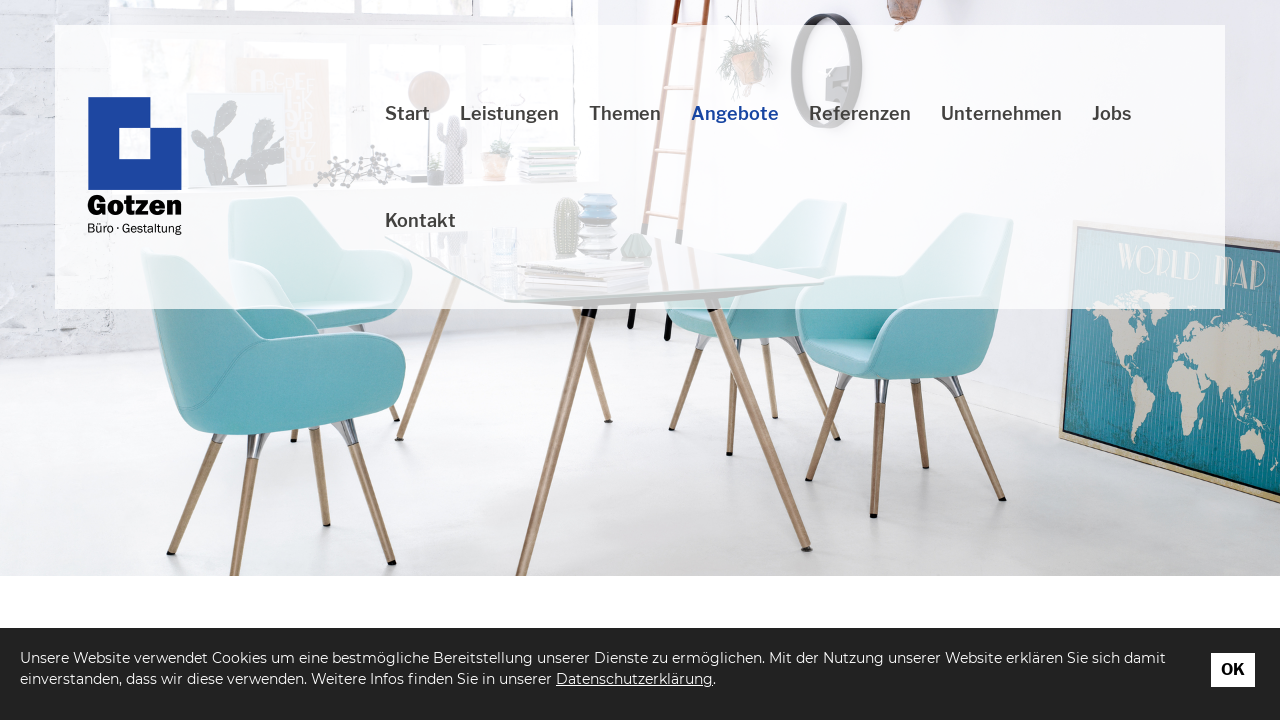

--- FILE ---
content_type: text/html; charset=utf-8
request_url: https://www.gotzen.de/de/angebote/profi-m-fan/
body_size: 11602
content:
<!DOCTYPE html>
<html lang="de" class="mobile-nav-left">
    <head>
        <meta http-equiv="content-type" content="text/html; charset=utf-8">

<title>Profi M Fan - Einladender Hingucker</title>
<meta name="msapplication-config" content="/_media/themes/1/layout/browserconfig.xml" >
<meta http-equiv="X-UA-Compatible" content="IE=edge" >
<meta name="viewport" content="width=device-width, initial-scale=1" >
<meta name="description" content="Der Besucherstuhl Fan von Profi M sorgt f&uuml;r absolute Hinguckergarantie - ob im Konferenzraum, B&uuml;ro oder im Esszimmer. Die hohe R&uuml;ckenlehne sowie die Armlehnen des Fan Besprechungsstuhles garantieren durch die Rundumpolsterung h&ouml;chsten Sitzkomfort." >
<meta name="robots" content="index,follow,noodp" >
<meta property="og:title" content="Profi M Fan - Einladender Hingucker" >
<meta property="og:description" content="Der Besucherstuhl Fan von Profi M sorgt f&uuml;r absolute Hinguckergarantie - ob im Konferenzraum, B&uuml;ro oder im Esszimmer. Die hohe R&uuml;ckenlehne sowie die Armlehnen des Fan Besprechungsstuhle" >
<meta property="og:image" content="https://www.gotzen.de/_cache/images/cms/Angebote/Besprechungsstuehle/Profi-M-Fan/.5b3a2b39fcd91c5e51a1ac4a34013baf/Profi-M-Fan.jpg" >
<meta property="og:url" content="https://www.gotzen.de/de/angebote/profi-m-fan/" >

<link rel="canonical" href="https://www.gotzen.de/de/angebote/profi-m-fan/">
<link href="/_cache/licenses/license.txt?version=20260107093035" rel="license">
<link href="/_media/themes/1/layout/favicon.ico?version=20260107093035" rel="shortcut icon" type="image/x-icon">
<link rel="icon" type="image/png" sizes="16x16" href="/_media/themes/1/layout/favicon-16x16.png?version=20260107093035">
<link rel="icon" type="image/png" sizes="32x32" href="/_media/themes/1/layout/favicon-32x32.png?version=20260107093035">
<link rel="apple-touch-icon" type="image/png" sizes="180x180" href="/_media/themes/1/layout/apple-touch-icon.png?version=20260107093035">
<link rel="shortcut icon" type="image/png" sizes="196x196" href="/_media/themes/1/layout/android-icon.png?version=20260107093035">
<link rel="manifest" href="/_media/themes/1/layout/site.webmanifest?version=20260107093035">
<link rel="mask-icon" href="/_media/themes/1/layout/safari-pinned-tab.svg?version=20260107093035" color="#ffffff">
<style id="headInvisibleStyleTag">@charset "UTF-8";html{font-family:sans-serif;-ms-text-size-adjust:100%;-webkit-text-size-adjust:100%}body{margin:0}header,nav{display:block}a{background-color:transparent}img{border:0}*{box-sizing:border-box}*:before,*:after{box-sizing:border-box}html{font-size:10px}body{font-family:"Lucida Sans","Lucida Grande","Lucida Sans Unicode","sans-serif";font-size:14px;line-height:1.5;color:#333;background-color:#fff}a{color:#606060;text-decoration:none}img{vertical-align:middle}.img-responsive{display:block;max-width:100%;height:auto}p{margin:0 0 10.5px}.small{font-size:85%}ul{margin-top:0;margin-bottom:10.5px}ul ul{margin-bottom:0}.container{margin-right:auto;margin-left:auto;padding-left:15px;padding-right:15px}.container:before,.container:after{content:" ";display:table}.container:after{clear:both}@media (min-width:768px){.container{width:750px}}@media (min-width:992px){.container{width:970px}}@media (min-width:1200px){.container{width:1170px}}.row{margin-left:-15px;margin-right:-15px}.row:before,.row:after{content:" ";display:table}.row:after{clear:both}.col-xs-3,.col-lg-3,.col-sm-4,.col-md-4,.col-sm-8,.col-md-8,.col-lg-9{position:relative;min-height:1px;padding-left:15px;padding-right:15px}.col-xs-3{float:left}.col-xs-3{width:25%}.col-xs-offset-6{margin-left:50%}@media (min-width:768px){.col-sm-4,.col-sm-8{float:left}.col-sm-4{width:33.33333%}.col-sm-8{width:66.66667%}.col-sm-offset-0{margin-left:0%}}@media (min-width:992px){.col-md-4,.col-md-8{float:left}.col-md-4{width:33.33333%}.col-md-8{width:66.66667%}}@media (min-width:1200px){.col-lg-3,.col-lg-9{float:left}.col-lg-3{width:25%}.col-lg-9{width:75%}}.btn{display:inline-block;margin-bottom:0;font-weight:normal;text-align:center;vertical-align:middle;-ms-touch-action:manipulation;touch-action:manipulation;background-image:none;border:1px solid transparent;white-space:nowrap;padding:6px 12px;font-size:14px;line-height:1.5;border-radius:0px}.btn-primary{color:#fff;background-color:#606060;border-color:#535353}.nav{margin-bottom:0;padding-left:0;list-style:none}.nav:before,.nav:after{content:" ";display:table}.nav:after{clear:both}.navbar{position:relative;min-height:40px;margin-bottom:21px;border:1px solid transparent}.navbar:before,.navbar:after{content:" ";display:table}.navbar:after{clear:both}@media (min-width:768px){.navbar{border-radius:0px}}.navbar-toggle{position:relative;float:right;margin-right:15px;padding:9px 10px;margin-top:3px;margin-bottom:3px;background-color:transparent;background-image:none;border:1px solid transparent;border-radius:0px}@media (min-width:768px){.navbar-toggle{display:none}}.carousel-caption{position:absolute;left:15%;right:15%;bottom:20px;z-index:10;padding-top:20px;padding-bottom:20px;color:#fff;text-align:center;text-shadow:0 1px 2px rgba(0,0,0,0.15)}.carousel-caption .btn{text-shadow:none}@media screen and (min-width:768px){.carousel-caption{left:20%;right:20%;padding-bottom:30px}}.pull-right{float:right!important}.pull-left{float:left!important}.hidden{display:none!important;visibility:hidden!important}@-ms-viewport{width:device-width}.visible-xs,.visible-sm{display:none!important}@media (max-width:767px){.visible-xs{display:block!important}}@media (min-width:768px) and (max-width:991px){.visible-sm{display:block!important}}@media (max-width:767px){.hidden-xs{display:none!important}}@media (min-width:768px) and (max-width:991px){.hidden-sm{display:none!important}}@media (min-width:992px) and (max-width:1199px){.hidden-md{display:none!important}}@media (min-width:1200px){.hidden-lg{display:none!important}}.btn{padding:4px 18px}@font-face{font-family:'Font Awesome 6 Brands';font-style:normal;font-weight:400;font-display:block;src:url("/_media/base/font-awesome/webfonts/fa-brands-400.woff2") format("woff2"), url("/_media/base/font-awesome/webfonts/fa-brands-400.ttf") format("truetype");}@font-face{font-family:'Font Awesome 6 Duotone';font-style:normal;font-weight:900;font-display:block;src:url("/_media/base/font-awesome/webfonts/fa-duotone-900.woff2") format("woff2"), url("/_media/base/font-awesome/webfonts/fa-duotone-900.ttf") format("truetype");}@font-face{font-family:'Font Awesome 6 Pro';font-style:normal;font-weight:900;font-display:block;src:url("/_media/base/font-awesome/webfonts/fa-solid-900.woff2") format("woff2"), url("/_media/base/font-awesome/webfonts/fa-solid-900.ttf") format("truetype");}@font-face{font-family:'Font Awesome 6 Pro';font-style:normal;font-weight:300;font-display:block;src:url("/_media/base/font-awesome/webfonts/fa-light-300.woff2") format("woff2"), url("/_media/base/font-awesome/webfonts/fa-light-300.ttf") format("truetype");}@font-face{font-family:'Font Awesome 6 Pro';font-style:normal;font-weight:400;font-display:block;src:url("/_media/base/font-awesome/webfonts/fa-regular-400.woff2") format("woff2"), url("/_media/base/font-awesome/webfonts/fa-regular-400.ttf") format("truetype");}@font-face{font-family:FontAwesome;font-style:normal;font-weight:400;font-display:block;src:url("/_media/base/font-awesome/webfonts/fa-regular-400.woff2") format("woff2"), url("/_media/base/font-awesome/webfonts/fa-regular-400.ttf") format("truetype");}.amphiicon{display:inline-block;font:normal normal normal 14px/1 FontAwesome;font-size:inherit;text-rendering:auto;-webkit-font-smoothing:antialiased;-moz-osx-font-smoothing:grayscale}.pull-right{float:right}.pull-left{float:left}body:after{content:url(/_media/base/javascript/responsive/lightbox2/img/close.png) url(/_media/base/javascript/responsive/lightbox2/img/loading.gif) url(/_media/base/javascript/responsive/lightbox2/img/prev.png) url(/_media/base/javascript/responsive/lightbox2/img/next.png);display:none}body{word-wrap:break-word;overflow-wrap:break-word}a::-moz-focus-inner{outline:none}.headline1{font-size:24px}.headline2{font-size:20px}.headline3{font-size:18px}.btn{text-transform:uppercase;white-space:normal}.amphiicon{position:inherit;top:auto}.amphi-slideshow{position:relative}.header-img{display:none;background-repeat:no-repeat;background-position:center center;-webkit-background-size:cover;-moz-background-size:cover;-o-background-size:cover;background-size:cover}div.header-img.item{background-repeat:no-repeat;background-position:center center;-webkit-background-size:cover;-moz-background-size:cover;-o-background-size:cover;background-size:cover}.owl-carousel{overflow:hidden}.nav ul{margin:0;padding:0;list-style-type:none}.navbar{margin:0;padding:0;outline:0;border:0}.navbar-toggle{margin:0;padding:0;outline:0;border:0;color:#fff;background:#333;text-decoration:none;z-index:99998}.mobile-nav{-webkit-overflow-scrolling:touch;background:rgb(96,96,96);z-index:99998}.mobile-nav *{border-width:0;border-style:solid;border-color:transparent}.mobile-nav.type-collapse ul li{display:block;position:relative;border-top-width:1px}.mobile-nav.type-collapse .level-1>li.last-entry{border-bottom-width:1px}.mobile-nav.type-collapse ul li a{display:block;padding:0 48px 0 10px;text-decoration:none}.mobile-nav.type-collapse ul li span.dropdown-toggle{display:block;position:absolute;right:0;top:0;width:48px;padding:0;font-size:18px;line-height:48px;text-align:center;border-left-width:1px}.mobile-nav.type-collapse .level-1 li a{font-size:15px;font-weight:bold;line-height:48px;text-transform:uppercase;padding-left:20px}.mobile-nav.type-collapse .level-2 li a{font-size:13px;font-weight:normal;text-transform:none}.mobile-nav *{border-color:rgba(0,0,0,.15)}.mobile-nav .level-1{background:#606060}.mobile-nav ul li a{color:#bbb}.mobile-nav ul li.active>a{color:#fff}.mobile-nav ul li span.dropdown-toggle{color:#fff;background:transparent}@charset "UTF-8";.owl-carousel{position:relative}.owl-carousel{display:none;width:100%;z-index:1}@charset "UTF-8";html{line-height:1.15;-ms-text-size-adjust:100%;-webkit-text-size-adjust:100%}body{margin:0}header,nav{display:block}a{background-color:transparent;-webkit-text-decoration-skip:objects}img{border-style:none}::-webkit-file-upload-button{-webkit-appearance:button;font:inherit}html{text-rendering:optimizeLegibility!important;-webkit-font-smoothing:antialiased!important}:focus{outline:none}::-moz-focus-inner{border:0}.btn{text-transform:none;white-space:normal;font-size:inherit;line-height:inherit}p{margin:0 0 10px}@font-face{font-family:'Libre Franklin';font-style:italic;font-weight:300;font-display:auto;src:local("Libre Franklin Light Italic"),local("LibreFranklin-LightItalic"),url(/_media/themes/1/fonts/Libre_Franklin-italic-300.woff) format("woff");unicode-range:U+0-10FFFF}@font-face{font-family:'Libre Franklin';font-style:italic;font-weight:400;font-display:auto;src:local("Libre Franklin Italic"),local("LibreFranklin-Italic"),url(/_media/themes/1/fonts/Libre_Franklin-italic-400.woff) format("woff");unicode-range:U+0-10FFFF}@font-face{font-family:'Libre Franklin';font-style:italic;font-weight:500;font-display:auto;src:local("Libre Franklin Medium Italic"),local("LibreFranklin-MediumItalic"),url(/_media/themes/1/fonts/Libre_Franklin-italic-500.woff) format("woff");unicode-range:U+0-10FFFF}@font-face{font-family:'Libre Franklin';font-style:italic;font-weight:600;font-display:auto;src:local("Libre Franklin SemiBold Italic"),local("LibreFranklin-SemiBoldItalic"),url(/_media/themes/1/fonts/Libre_Franklin-italic-600.woff) format("woff");unicode-range:U+0-10FFFF}@font-face{font-family:'Libre Franklin';font-style:italic;font-weight:700;font-display:auto;src:local("Libre Franklin Bold Italic"),local("LibreFranklin-BoldItalic"),url(/_media/themes/1/fonts/Libre_Franklin-italic-700.woff) format("woff");unicode-range:U+0-10FFFF}@font-face{font-family:'Libre Franklin';font-style:normal;font-weight:300;font-display:auto;src:local("Libre Franklin Light"),local("LibreFranklin-Light"),url(/_media/themes/1/fonts/Libre_Franklin-normal-300.woff) format("woff");unicode-range:U+0-10FFFF}@font-face{font-family:'Libre Franklin';font-style:normal;font-weight:400;font-display:auto;src:local("Libre Franklin"),local("LibreFranklin-Regular"),url(/_media/themes/1/fonts/Libre_Franklin-normal-400.woff) format("woff");unicode-range:U+0-10FFFF}@font-face{font-family:'Libre Franklin';font-style:normal;font-weight:500;font-display:auto;src:local("Libre Franklin Medium"),local("LibreFranklin-Medium"),url(/_media/themes/1/fonts/Libre_Franklin-normal-500.woff) format("woff");unicode-range:U+0-10FFFF}@font-face{font-family:'Libre Franklin';font-style:normal;font-weight:600;font-display:auto;src:local("Libre Franklin SemiBold"),local("LibreFranklin-SemiBold"),url(/_media/themes/1/fonts/Libre_Franklin-normal-600.woff) format("woff");unicode-range:U+0-10FFFF}@font-face{font-family:'Libre Franklin';font-style:normal;font-weight:700;font-display:auto;src:local("Libre Franklin Bold"),local("LibreFranklin-Bold"),url(/_media/themes/1/fonts/Libre_Franklin-normal-700.woff) format("woff");unicode-range:U+0-10FFFF}@font-face{font-family:'Montserrat';font-style:italic;font-weight:300;font-display:auto;src:local("Montserrat Light Italic"),local("Montserrat-LightItalic"),url(/_media/themes/1/fonts/Montserrat-italic-300.woff) format("woff");unicode-range:U+0-10FFFF}@font-face{font-family:'Montserrat';font-style:italic;font-weight:400;font-display:auto;src:local("Montserrat Italic"),local("Montserrat-Italic"),url(/_media/themes/1/fonts/Montserrat-italic-400.woff) format("woff");unicode-range:U+0-10FFFF}@font-face{font-family:'Montserrat';font-style:italic;font-weight:500;font-display:auto;src:local("Montserrat Medium Italic"),local("Montserrat-MediumItalic"),url(/_media/themes/1/fonts/Montserrat-italic-500.woff) format("woff");unicode-range:U+0-10FFFF}@font-face{font-family:'Montserrat';font-style:italic;font-weight:600;font-display:auto;src:local("Montserrat SemiBold Italic"),local("Montserrat-SemiBoldItalic"),url(/_media/themes/1/fonts/Montserrat-italic-600.woff) format("woff");unicode-range:U+0-10FFFF}@font-face{font-family:'Montserrat';font-style:italic;font-weight:700;font-display:auto;src:local("Montserrat Bold Italic"),local("Montserrat-BoldItalic"),url(/_media/themes/1/fonts/Montserrat-italic-700.woff) format("woff");unicode-range:U+0-10FFFF}@font-face{font-family:'Montserrat';font-style:normal;font-weight:300;font-display:auto;src:local("Montserrat Light"),local("Montserrat-Light"),url(/_media/themes/1/fonts/Montserrat-normal-300.woff) format("woff");unicode-range:U+0-10FFFF}@font-face{font-family:'Montserrat';font-style:normal;font-weight:400;font-display:auto;src:local("Montserrat Regular"),local("Montserrat-Regular"),url(/_media/themes/1/fonts/Montserrat-normal-400.woff) format("woff");unicode-range:U+0-10FFFF}@font-face{font-family:'Montserrat';font-style:normal;font-weight:500;font-display:auto;src:local("Montserrat Medium"),local("Montserrat-Medium"),url(/_media/themes/1/fonts/Montserrat-normal-500.woff) format("woff");unicode-range:U+0-10FFFF}@font-face{font-family:'Montserrat';font-style:normal;font-weight:600;font-display:auto;src:local("Montserrat SemiBold"),local("Montserrat-SemiBold"),url(/_media/themes/1/fonts/Montserrat-normal-600.woff) format("woff");unicode-range:U+0-10FFFF}@font-face{font-family:'Montserrat';font-style:normal;font-weight:700;font-display:auto;src:local("Montserrat Bold"),local("Montserrat-Bold"),url(/_media/themes/1/fonts/Montserrat-normal-700.woff) format("woff");unicode-range:U+0-10FFFF}.navbar-toggle{background:transparent;min-height:35px}.hamburger{padding:63.5px 15px;display:inline-block;min-height:35px;font:inherit;color:inherit;text-transform:none;background-color:transparent;border:0;margin:0;overflow:visible}.hamburger-box{width:40px;height:21px;display:inline-block;position:relative}.hamburger-inner{display:block;top:50%;margin-top:-1.5px}.hamburger-inner,.hamburger-inner::before,.hamburger-inner::after{width:40px;height:3px;background-color:#fafafa;border-radius:0px;position:absolute}.hamburger-inner::before,.hamburger-inner::after{content:"";display:block}.hamburger-inner::before{top:-9px}.hamburger-inner::after{bottom:-9px}.amphi-slider:after{font-size:5px;width:1em;height:1em;border-radius:50%;position:absolute;top:calc(50% - 15px);left:50%;text-indent:-9999em;-webkit-animation:slider-spinner_dot-line 3s infinite ease-in;animation:slider-spinner_dot-line 3s infinite ease-in}@-webkit-keyframes slider-spinner_dot-line{0%,90%,100%{-webkit-box-shadow:6em 0 0 1em #fafafa,2em 0 0 -1em #fafafa,-2em 0 0 -1em #fafafa,-6em 0 0 -1em #fafafa,-10em 0 0 -1em #fafafa;box-shadow:6em 0 0 1em #fafafa,2em 0 0 -1em #fafafa,-2em 0 0 -1em #fafafa,-6em 0 0 -1em #fafafa,-10em 0 0 -1em #fafafa}10%,80%{-webkit-box-shadow:6em 0 0 -1em #fafafa,2em 0 0 1em #fafafa,-2em 0 0 -1em #fafafa,-6em 0 0 -1em #fafafa,-10em 0 0 -1em #fafafa;box-shadow:6em 0 0 -1em #fafafa,2em 0 0 1em #fafafa,-2em 0 0 -1em #fafafa,-6em 0 0 -1em #fafafa,-10em 0 0 -1em #fafafa}20%,70%{-webkit-box-shadow:6em 0 0 -1em #fafafa,2em 0 0 -1em #fafafa,-2em 0 0 1em #fafafa,-6em 0 0 -1em #fafafa,-10em 0 0 -1em #fafafa;box-shadow:6em 0 0 -1em #fafafa,2em 0 0 -1em #fafafa,-2em 0 0 1em #fafafa,-6em 0 0 -1em #fafafa,-10em 0 0 -1em #fafafa}30%,60%{-webkit-box-shadow:6em 0 0 -1em #fafafa,2em 0 0 -1em #fafafa,-2em 0 0 -1em #fafafa,-6em 0 0 1em #fafafa,-10em 0 0 -1em #fafafa;box-shadow:6em 0 0 -1em #fafafa,2em 0 0 -1em #fafafa,-2em 0 0 -1em #fafafa,-6em 0 0 1em #fafafa,-10em 0 0 -1em #fafafa}40%,50%{-webkit-box-shadow:6em 0 0 -1em #fafafa,2em 0 0 -1em #fafafa,-2em 0 0 -1em #fafafa,-6em 0 0 -1em #fafafa,-10em 0 0 1em #fafafa;box-shadow:6em 0 0 -1em #fafafa,2em 0 0 -1em #fafafa,-2em 0 0 -1em #fafafa,-6em 0 0 -1em #fafafa,-10em 0 0 1em #fafafa}}@keyframes slider-spinner_dot-line{0%,90%,100%{-webkit-box-shadow:6em 0 0 1em #fafafa,2em 0 0 -1em #fafafa,-2em 0 0 -1em #fafafa,-6em 0 0 -1em #fafafa,-10em 0 0 -1em #fafafa;box-shadow:6em 0 0 1em #fafafa,2em 0 0 -1em #fafafa,-2em 0 0 -1em #fafafa,-6em 0 0 -1em #fafafa,-10em 0 0 -1em #fafafa}10%,80%{-webkit-box-shadow:6em 0 0 -1em #fafafa,2em 0 0 1em #fafafa,-2em 0 0 -1em #fafafa,-6em 0 0 -1em #fafafa,-10em 0 0 -1em #fafafa;box-shadow:6em 0 0 -1em #fafafa,2em 0 0 1em #fafafa,-2em 0 0 -1em #fafafa,-6em 0 0 -1em #fafafa,-10em 0 0 -1em #fafafa}20%,70%{-webkit-box-shadow:6em 0 0 -1em #fafafa,2em 0 0 -1em #fafafa,-2em 0 0 1em #fafafa,-6em 0 0 -1em #fafafa,-10em 0 0 -1em #fafafa;box-shadow:6em 0 0 -1em #fafafa,2em 0 0 -1em #fafafa,-2em 0 0 1em #fafafa,-6em 0 0 -1em #fafafa,-10em 0 0 -1em #fafafa}30%,60%{-webkit-box-shadow:6em 0 0 -1em #fafafa,2em 0 0 -1em #fafafa,-2em 0 0 -1em #fafafa,-6em 0 0 1em #fafafa,-10em 0 0 -1em #fafafa;box-shadow:6em 0 0 -1em #fafafa,2em 0 0 -1em #fafafa,-2em 0 0 -1em #fafafa,-6em 0 0 1em #fafafa,-10em 0 0 -1em #fafafa}40%,50%{-webkit-box-shadow:6em 0 0 -1em #fafafa,2em 0 0 -1em #fafafa,-2em 0 0 -1em #fafafa,-6em 0 0 -1em #fafafa,-10em 0 0 1em #fafafa;box-shadow:6em 0 0 -1em #fafafa,2em 0 0 -1em #fafafa,-2em 0 0 -1em #fafafa,-6em 0 0 -1em #fafafa,-10em 0 0 1em #fafafa}}.slider{z-index:0}.slider:after{content:' ';display:table;z-index:-1}.navigation-responsive-wrapper-top{max-width:100%;height:auto;text-align:center;margin:0 auto;display:block;padding:25px 60px}.navigation-responsive-wrapper-top a{display:inline-block}.navigation-responsive-wrapper-bottom{padding:35px 25px}.header_logo-left-nav-right{position:relative;z-index:100;-webkit-box-shadow:0 0.125rem 0.25rem rgba(0,0,0,0.15);box-shadow:0 0.125rem 0.25rem rgba(0,0,0,0.15)}.header_logo-left-nav-right .header_logo-nav-wrapper{height:100%;display:-webkit-box;display:-ms-flexbox;display:flex;-webkit-box-align:center;-ms-flex-align:center;align-items:center;padding:15px 0;background:rgba(255,255,255,0.75)}.header_logo-left-nav-right .header_logo-nav-wrapper .logo{position:relative}.header_logo-left-nav-right .header_logo-nav-wrapper .logo a{display:inline-block}.header_logo-left-nav-right .header_logo-nav-wrapper .logo a img{margin:0 auto;float:left}.header_logo-left-nav-right .top-nav .main-nav.level-1>li{display:inline-block}.header_logo-left-nav-right .top-nav .main-nav.level-1>li>span>a{text-transform:none;color:#42413f;font-size:18px;padding:15px}@media screen and (max-width:1199px){.header_logo-left-nav-right .top-nav .main-nav.level-1>li>span>a{font-size:15px;padding:10px}}.header_logo-left-nav-right .top-nav .main-nav.level-1>li.active>span>a{color:#1745a2}.header_logo-left-nav-right .top-nav .main-nav.level-1>li ul{position:absolute;opacity:0;visibility:hidden;background:#fff;top:100%;z-index:100;min-width:250px;left:0;-webkit-box-shadow:0 0.125rem 0.25rem rgba(0,0,0,0.15);box-shadow:0 0.125rem 0.25rem rgba(0,0,0,0.15)}.header_logo-left-nav-right .top-nav .main-nav.level-1>li ul li{display:block}.header_logo-left-nav-right .top-nav .main-nav.level-1>li ul li>span>a{padding:5px 15px;text-transform:none;color:#42413f;border-bottom:1px solid rgba(0,0,0,0.1);white-space:nowrap}.quicklinks{position:fixed;top:45%;z-index:992}.quicklinks ul{list-style-type:none;margin:0;padding:0}.quicklinks ul li{position:relative;display:table;-webkit-box-shadow:0 0.125rem 0.25rem rgba(0,0,0,0.15);box-shadow:0 0.125rem 0.25rem rgba(0,0,0,0.15);border-radius:0px;clear:both;margin-bottom:4px}.quicklinks ul li.quicklinks_box{display:-webkit-box;display:-ms-flexbox;display:flex}.quicklinks ul li.quicklinks_box .quicklinks_box_label{display:-webkit-box;display:-ms-flexbox;display:flex;width:45px;max-height:60vh;overflow:hidden;padding:15px 9px;border-radius:0px;background:#1745a2;color:#fafafa;white-space:nowrap}.quicklinks ul li.quicklinks_box .quicklinks_box_label div{text-align:center;-webkit-writing-mode:vertical-rl;-ms-writing-mode:tb-rl;writing-mode:vertical-rl;-webkit-transform:rotate(180deg);transform:rotate(180deg)}.quicklinks ul li.quicklinks_box .quicklinks_box_content{padding:20px;color:#42413f;background:#fafafa;position:relative;max-width:95vw;max-height:60vh;overflow-y:auto}.quicklinks ul li.quicklinks_icons{height:52px}.quicklinks ul li.quicklinks_icons .quicklinks_icons_label{width:45px;text-align:center;color:#fafafa;background:#1745a2;border-radius:0px}.quicklinks ul li.quicklinks_icons .quicklinks_icons_content{padding:0 20px;color:#42413f;background:#fafafa;max-width:95vw;overflow-x:auto}.quicklinks ul li.quicklinks_icons .quicklinks_icons_label,.quicklinks ul li.quicklinks_icons .quicklinks_icons_content{display:table-cell;vertical-align:middle}.quicklinks_left{-webkit-transform:translate(-100%,-45%);transform:translate(-100%,-45%);left:0}.quicklinks_left ul li{border-top-left-radius:0;border-bottom-left-radius:0;left:45px;-webkit-transform:translateX(-100%);transform:translateX(-100%)}.quicklinks_left ul li:hover,.quicklinks_left ul li.hover{left:0}.quicklinks_left ul li.quicklinks_box .quicklinks_box_label{border-top-left-radius:0;border-bottom-left-radius:0}.quicklinks_left ul li.quicklinks_icons .quicklinks_icons_label{border-top-left-radius:0;border-bottom-left-radius:0}.quicklinks_right{-webkit-transform:translate(200%,-45%);transform:translate(200%,-45%);right:0}.quicklinks_right ul li{border-top-right-radius:0;border-bottom-right-radius:0;float:right;right:45px;-webkit-transform:translateX(100%);transform:translateX(100%)}.quicklinks_right ul li:hover,.quicklinks_right ul li.hover{right:0}.quicklinks_right ul li.quicklinks_box .quicklinks_box_label{border-top-right-radius:0;border-bottom-right-radius:0}.quicklinks_right ul li.quicklinks_icons .quicklinks_icons_label{border-top-right-radius:0;border-bottom-right-radius:0}.slider{position:relative;background-color:#42413f}.slider .header-img{height:100%;width:100%;display:-webkit-box;display:-ms-flexbox;display:flex;-webkit-box-align:center;-ms-flex-align:center;align-items:center;position:relative}.slider .header-img .caption-wrapper{width:auto;margin:0 15px;position:relative;z-index:1}.slider .header-img .caption-wrapper .carousel-caption{background:transparent;margin:60px 0;padding:0;display:inline-block;max-width:100%;word-break:break-word;left:unset;right:unset;top:unset;bottom:unset;position:static}.slider .header-img .caption-wrapper .carousel-caption .headline1{color:#fafafa}.slider .header-img .caption-wrapper .carousel-caption .headline1 a{color:#fafafa}.slider .header-img .caption-wrapper .carousel-caption .headline2{color:#fafafa}.slider .header-img .caption-wrapper .carousel-caption .headline2 a{color:#fafafa}.slider .header-img .caption-wrapper .carousel-caption .text-wrapper{color:#fafafa}.slider .header-img .caption-wrapper .carousel-caption .text-wrapper p{margin-bottom:0}.slider .header-img .caption-wrapper .carousel-caption .btn{margin-top:20px}.slider .header-img:after{content:'';position:absolute;top:0;left:0;height:100%;width:100%;background:none}.slider .amphi-slider .header-img{position:absolute}.slider .amphi-slider .owl-carousel{display:block}@media (min-width:768px){.slider .header-img .caption-wrapper{width:720px;margin:0 auto}.slider .header-img .caption-wrapper .carousel-caption{padding:0;max-width:100%}}@media (min-width:992px){.slider .header-img .caption-wrapper{width:870px}.slider .header-img .caption-wrapper .carousel-caption{max-width:100%}}@media (min-width:1062px){.slider .header-img .caption-wrapper{width:940px}}@media (min-width:1200px){.slider .header-img .caption-wrapper{width:1070px}}@media (min-width:1270px){.slider .header-img .caption-wrapper{width:1140px}}.slider_big-caption-center{min-height:100vh}.slider_big-caption-center .header-img{min-height:100vh;-webkit-box-pack:center;-ms-flex-pack:center;justify-content:center}.slider_big-caption-center .header-img .caption-wrapper{text-align:center}.slider_big-caption-center .header-img .caption-wrapper .carousel-caption{text-align:center}@media (max-width:1199px){.slider_big{min-height:100vh}.slider_big .header-img{min-height:100vh}}@media (max-width:991px){.slider_big{min-height:100vh}.slider_big .header-img{min-height:100vh}}@media (max-width:767px){.slider_big{min-height:100vh}.slider_big .header-img{min-height:100vh}}.slider_big-caption-left{min-height:100vh}.slider_big-caption-left .header-img{min-height:100vh}.slider_big-caption-left .header-img .caption-wrapper .carousel-caption{text-align:left}@media (max-width:1199px){.slider_big{min-height:100vh}.slider_big .header-img{min-height:100vh}}@media (max-width:991px){.slider_big{min-height:100vh}.slider_big .header-img{min-height:100vh}}@media (max-width:767px){.slider_big{min-height:100vh}.slider_big .header-img{min-height:100vh}}.slider_big-caption-right{min-height:100vh}.slider_big-caption-right .header-img{min-height:100vh}.slider_big-caption-right .header-img .caption-wrapper{text-align:right}.slider_big-caption-right .header-img .caption-wrapper .carousel-caption{text-align:right}@media (max-width:1199px){.slider_big{min-height:100vh}.slider_big .header-img{min-height:100vh}}@media (max-width:991px){.slider_big{min-height:100vh}.slider_big .header-img{min-height:100vh}}@media (max-width:767px){.slider_big{min-height:100vh}.slider_big .header-img{min-height:100vh}}.slider_small-caption-center{min-height:80vh}.slider_small-caption-center .header-img{min-height:80vh;-webkit-box-pack:center;-ms-flex-pack:center;justify-content:center}.slider_small-caption-center .header-img .caption-wrapper{text-align:center}.slider_small-caption-center .header-img .caption-wrapper .carousel-caption{text-align:center}@media (max-width:1199px){.slider_small{min-height:80vh}.slider_small .header-img{min-height:80vh}}@media (max-width:991px){.slider_small{min-height:80vh}.slider_small .header-img{min-height:80vh}}@media (max-width:767px){.slider_small{min-height:80vh}.slider_small .header-img{min-height:80vh}}.slider_small-caption-left{min-height:80vh}.slider_small-caption-left .header-img{min-height:80vh}.slider_small-caption-left .header-img .caption-wrapper .carousel-caption{text-align:left}@media (max-width:1199px){.slider_small{min-height:80vh}.slider_small .header-img{min-height:80vh}}@media (max-width:991px){.slider_small{min-height:80vh}.slider_small .header-img{min-height:80vh}}@media (max-width:767px){.slider_small{min-height:80vh}.slider_small .header-img{min-height:80vh}}.slider_small-caption-right{min-height:80vh}.slider_small-caption-right .header-img{min-height:80vh}.slider_small-caption-right .header-img .caption-wrapper{text-align:right}.slider_small-caption-right .header-img .caption-wrapper .carousel-caption{text-align:right}@media (max-width:1199px){.slider_small{min-height:80vh}.slider_small .header-img{min-height:80vh}}@media (max-width:991px){.slider_small{min-height:80vh}.slider_small .header-img{min-height:80vh}}@media (max-width:767px){.slider_small{min-height:80vh}.slider_small .header-img{min-height:80vh}}html{font-size:100%;scroll-behavior:smooth}body{font-family:"Montserrat";font-size:1.125rem;line-height:1.5;font-weight:400;color:#42413f;background-color:#fff}.headline1{font-size:2.5875rem;font-family:"Libre Franklin";line-height:1.2;margin:0 0 10px 0;font-weight:700;color:inherit}.headline2{font-size:1.6875rem;font-family:"Montserrat";line-height:1.2;margin-bottom:10px;font-weight:500;color:#1745a2}.headline3{font-size:1.4625rem;font-family:"Montserrat";line-height:1.2;margin-bottom:10px;font-weight:600;color:inherit}a{color:#1745a2;text-decoration:none}a,a:visited{outline:0 none!important}a.btn-primary,.btn-primary{color:#fafafa;background-color:#1745a2;border:1px solid #1745a2;border-radius:0px;margin-top:18px;-webkit-box-shadow:0 0.125rem 0.25rem rgba(0,0,0,0.15);box-shadow:0 0.125rem 0.25rem rgba(0,0,0,0.15);display:inline-block;font-family:"Libre Franklin";padding:8px 30px;font-weight:700;font-size:17px}a.btn-primary:after,.btn-primary:after{content:"";display:inline-block;font:normal normal normal 14px/1 FontAwesome;font-size:inherit;text-rendering:auto;-webkit-font-smoothing:antialiased;-moz-osx-font-smoothing:grayscale;-webkit-transform:translate(0,0);transform:translate(0,0);margin-left:30px}.header{background:transparent;position:fixed;top:0;left:0;right:0;width:100%;-webkit-box-shadow:none;box-shadow:none;z-index:100}.navigation-responsive-wrapper-top{background-color:#1745a2}.header .top-nav .main-nav.level-1>li>span>a{font-weight:600;font-family:"Libre Franklin";text-transform:uppercase}.header .top-nav .main-nav.level-1>li ul{padding:10px 15px;border-top:3px solid #1745a2}.header .top-nav .main-nav.level-1>li ul li>span>a{font-weight:600;border-bottom:1px dashed #ddd;text-transform:uppercase;font-family:"Libre Franklin";font-size:14px;letter-spacing:0.2px}.header .top-nav .main-nav.level-1>li ul li>span>a:before{content:"";display:inline-block;font:normal normal normal 14px/1 FontAwesome;font-size:inherit;text-rendering:auto;-webkit-font-smoothing:antialiased;-moz-osx-font-smoothing:grayscale;-webkit-transform:translate(0,0);transform:translate(0,0);margin-right:10px}.header .top-nav .main-nav.level-1>li ul li:last-child>span a{border-bottom:0}.slider_big .header-img .caption-wrapper .carousel-caption .headline1{font-size:3.2rem}.navigation{margin:0;padding:0;list-style-type:none}.navigation li{position:relative}.navigation li a{display:block;line-height:1.5}.mobile-nav,.mobile-nav.type-collapse{background:#fff}.mobile-nav .level-1,.mobile-nav.type-collapse .level-1{background:#fff}.mobile-nav .level-1>li>a,.mobile-nav.type-collapse .level-1>li>a{font-weight:600;font-family:"Libre Franklin";text-transform:uppercase;font-size:18px;color:#42413f}.mobile-nav .level-1>li.active>a,.mobile-nav.type-collapse .level-1>li.active>a{color:#1745a2}.mobile-nav .level-1>li span.dropdown-toggle,.mobile-nav.type-collapse .level-1>li span.dropdown-toggle{background:transparent;border-left-color:rgba(0,0,0,0.15);color:#42413f}.mobile-nav .level-1>li ul li a,.mobile-nav.type-collapse .level-1>li ul li a{font-weight:400;color:#42413f;text-transform:uppercase;font-size:14px;letter-spacing:0.2px;padding-left:35px;white-space:nowrap;overflow:hidden;text-overflow:ellipsis}.mobile-nav .level-1>li ul li a:before,.mobile-nav.type-collapse .level-1>li ul li a:before{content:"";display:inline-block;font:normal normal normal 14px/1 FontAwesome;font-size:inherit;text-rendering:auto;-webkit-font-smoothing:antialiased;-moz-osx-font-smoothing:grayscale;-webkit-transform:translate(0,0);transform:translate(0,0);margin-right:10px}@media (min-width:768px){.container{width:750px}}@media (min-width:992px){.container{width:900px}}@media (min-width:1062px){.container{width:970px}}@media (min-width:1200px){.container{width:1100px}}@media (min-width:1270px){.container{width:1170px}}@media (max-width:1199px){html{font-size:95%}.header .top-nav .main-nav.level-1>li>span>a{font-size:15px;padding:5px 5px}}@media (max-width:991px){html{font-size:90%}}@media (max-width:767px){html{font-size:80%}.header .header_logo-nav-wrapper{padding:0}.slider_big .header-img .caption-wrapper .carousel-caption .headline1{font-size:2.5rem}.slider_small .header-img .caption-wrapper .carousel-caption .headline1{font-size:2.3rem}.headline1{font-size:2.3rem}}html{font-size:100%;scroll-behavior:smooth}body{font-family:"Montserrat";font-size:1.125rem;line-height:1.5;font-weight:400;color:#42413f;background-color:#fff;-webkit-font-smoothing:subpixel-antialiased;-webkit-font-smoothing:antialiased;-moz-osx-font-smoothing:grayscale}@-moz-document url-prefix(){body{font-weight:lighter!important}}.headline1{font-size:2.5875rem;font-family:"Libre Franklin";line-height:1.2;margin:0 0 10px 0;font-weight:700;color:inherit}.headline2{font-size:1.6875rem;font-family:"Montserrat";line-height:1.2;margin-bottom:10px;font-weight:500;color:#1745a2}.headline3{font-size:1.4625rem;font-family:"Montserrat";line-height:1.2;font-weight:600;color:inherit;margin:30px 0 25px}a{color:#1745a2;text-decoration:none}a,a:visited{outline:0 none!important}a.btn-primary,.btn-primary{color:#42413f;background-color:transparent;border:0px solid #fafafa;border-radius:0px;margin-top:18px;-webkit-box-shadow:none;box-shadow:none;display:inline-block;font-family:"Libre Franklin";padding:0;font-weight:700;font-size:16px;position:relative}a.btn-primary:after,.btn-primary:after{content:"";display:inline-block;font:normal normal normal 14px/1 FontAwesome;font-size:inherit;text-rendering:auto;-webkit-font-smoothing:antialiased;-moz-osx-font-smoothing:grayscale;-webkit-transform:translate(0,0);transform:translate(0,0);margin-left:30px}.header{background:transparent;position:fixed;top:25px;left:0;right:0;width:100%;-webkit-box-shadow:none;box-shadow:none;z-index:100;margin:0 auto}.header .header_logo-nav-wrapper{padding:35px 15px}.header .logo.big{display:block;opacity:1;visibility:visible;height:150px}.header .logo.small{display:none;opacity:0;visibility:hidden}.header .logo.small a img{max-width:100%}.header .logo a img{max-width:100px}.navigation-responsive-wrapper-top{background-color:#FFF}.header .top-nav .main-nav.level-1>li>span>a{font-weight:600;font-family:"Libre Franklin";text-transform:none;padding:40px 15px}.header .top-nav .main-nav.level-1>li ul li{position:relative}.header .top-nav .main-nav.level-1>li ul li>span>a{font-weight:400;border-bottom:1px solid #ddd;text-transform:none;font-family:"Libre Franklin";font-size:14px;letter-spacing:0.2px;padding:5px 0}.header .top-nav .main-nav.level-1>li ul li>span>a:before{display:none}.header .top-nav .main-nav.level-1>li ul li>span>a:after{content:"";display:inline-block;font:normal normal normal 14px/1 FontAwesome;font-size:inherit;text-rendering:auto;-webkit-font-smoothing:antialiased;-moz-osx-font-smoothing:grayscale;-webkit-transform:translate(0,0);transform:translate(0,0);margin-left:30px;float:right;line-height:1.5}.header .top-nav .main-nav.level-1>li ul li:last-child>span a{border-bottom:0}.slider .carousel-caption{text-shadow:0 1px 3px rgba(0,0,0,0.33)}.slider .header-img .caption-wrapper{height:100%}.slider .header-img .caption-wrapper .carousel-caption{position:absolute;bottom:15%}.slider .header-img .caption-wrapper .carousel-caption .headline1{font-size:3.2rem}.slider .header-img .caption-wrapper .carousel-caption a.btn-primary,.slider .header-img .caption-wrapper .carousel-caption .btn-primary{color:#fafafa}.slider_small .single-header #editMode .headerEditLink,.slider_small .amphi-slideshow #editMode .headerEditLink,.slider_small .amphi-no-slideshow #editMode .headerEditLink{bottom:25%}.navigation{margin:0;padding:0;list-style-type:none}.navigation li{position:relative}.navigation li a{display:block;line-height:1.5}.quicklinks ul li.quicklinks_icons .quicklinks_icons_content{line-height:3}.mobile-nav,.mobile-nav.type-collapse{background:#fff}.mobile-nav .level-1,.mobile-nav.type-collapse .level-1{background:#fff}.mobile-nav .level-1>li>a,.mobile-nav.type-collapse .level-1>li>a{font-weight:600;font-family:"Libre Franklin";text-transform:none;font-size:18px;color:#42413f}.mobile-nav .level-1>li.active>a,.mobile-nav.type-collapse .level-1>li.active>a{color:#1745a2}.mobile-nav .level-1>li span.dropdown-toggle,.mobile-nav.type-collapse .level-1>li span.dropdown-toggle{background:transparent;border-left-color:rgba(0,0,0,0.15);color:#42413f}.mobile-nav .level-1>li ul li a,.mobile-nav.type-collapse .level-1>li ul li a{font-weight:400;color:#42413f;text-transform:none;font-size:14px;letter-spacing:0.2px;padding-left:35px;white-space:nowrap;overflow:hidden;text-overflow:ellipsis}.mobile-nav .level-1>li ul li a:before,.mobile-nav.type-collapse .level-1>li ul li a:before{content:"";display:inline-block;font:normal normal normal 14px/1 FontAwesome;font-size:inherit;text-rendering:auto;-webkit-font-smoothing:antialiased;-moz-osx-font-smoothing:grayscale;-webkit-transform:translate(0,0);transform:translate(0,0);margin-right:10px}.hamburger{padding:15px 0}.image-black-white img{-webkit-filter:saturate(0);filter:saturate(0)}.navigation-responsive-wrapper-top img{max-width:100px}@media (min-width:768px){.container{width:750px}}@media (min-width:992px){.container{width:900px}}@media (min-width:1062px){.container{width:970px}}@media (min-width:1200px){.container{width:1100px}}@media (min-width:1270px){.container{width:1170px}}@media (max-width:1269px){.header .top-nav .main-nav.level-1>li>span>a{padding:40px 12px}}@media (max-width:1199px){html{font-size:95%}a.btn-primary,.btn-primary{padding:0;font-size:14px;height:31px}a.btn-primary:before,.btn-primary:before{right:-31px;height:31px;width:31px}.header .top-nav .main-nav.level-1>li>span>a{font-size:15px;padding:5px 5px}}@media (max-width:1061px){.header .top-nav .main-nav.level-1>li>span>a{font-size:14px}}@media (max-width:991px){html{font-size:90%}.header{top:0}.header .hamburger-inner,.header .hamburger-inner::before,.header .hamburger-inner::after{background-color:#1745a2}.header .header_logo-nav-wrapper{padding:15px 20px}}@media (max-width:767px){html{font-size:80%}.header .header_logo-nav-wrapper{padding:0}.header img.img-responsive{max-width:80px!important}.header .logo.big{margin:15px 0;height:116px}.slider_big .header-img .caption-wrapper{width:100%}.slider_big .header-img .caption-wrapper .carousel-caption{position:absolute;bottom:0;margin:30px 0 120px 0}.slider_big .header-img .caption-wrapper .carousel-caption .headline1{font-size:1.825rem}.slider_big .header-img .caption-wrapper .carousel-caption .headline2{font-size:1.425rem}.slider_small .header-img .caption-wrapper .carousel-caption .headline1{font-size:2.3rem}.headline1{font-size:2.3rem}}@media (max-width:991px) and (max-height:500px) and (orientation:landscape){.slider_big .header-img .caption-wrapper .carousel-caption{bottom:0;margin:30px 0 10px 0}.slider_big .header-img .caption-wrapper .carousel-caption .headline1{font-size:1.825rem}.slider_big .header-img .caption-wrapper .carousel-caption .headline2{font-size:1.425rem}}@media (max-width:991px) and (max-height:375px) and (orientation:landscape){.header .header_logo-nav-wrapper{padding:0 20px}.header .logo.big{margin:5px 0;height:auto}.header_logo-left-nav-right .header_logo-nav-wrapper .logo a img{max-width:70px}}@media (max-width:767px) and (min-height:625px) and (orientation:landscape){.slider_big .header-img .caption-wrapper .carousel-caption{margin:30px 0 115px 0}}@media (max-width:568px) and (max-height:320px) and (orientation:landscape){.header .logo.big{margin:5px 0;height:auto}.header_logo-left-nav-right .header_logo-nav-wrapper .logo a img{max-width:70px}}
</style><link href="/_cache/css/amphicms.postBodyOpen-www-default.min.css?version=20260107093047" as="style" rel="preload">
<link href="/_cache/css/amphicms.postBodyOpen-www-default.min.css?version=20260107093047" media="print" onload="this.media='all';" rel="stylesheet">
<link href="/_media/themes/1/css/custom_print.css?version=20260107093035" media="print" rel="stylesheet">

    </head>

    <body class="content-language-de">

<header class="header header_logo-left-nav-right">
    <div class="container">
        <div class="row header_logo-nav-wrapper">
            <div class="col-xs-3 col-sm-8 col-md-4 col-lg-3">
                <div class="logo big img-responsive pull-left"><a href="/"><img alt="" class="img-responsive lazyload" data-src="/_cache/images/cms/Logos-Gotzen/.2685ef804b48da960f033206a9fa94dd/logo-gotzen-neu.png" src="data:image/svg+xml,%3Csvg%20xmlns='http://www.w3.org/2000/svg'%20width='200px'%20height='300px'%20viewBox='0%200%20200%20300'%3E%3C/svg%3E"></a></div>
                <div class="logo small img-responsive pull-left"><a href="/"><img alt="" class="img-responsive lazyload" data-src="/_cache/images/cms/Logos-Gotzen/.2685ef804b48da960f033206a9fa94dd/logo-small-q2.png" src="data:image/svg+xml,%3Csvg%20xmlns='http://www.w3.org/2000/svg'%20width='60px'%20height='60px'%20viewBox='0%200%2060%2060'%3E%3C/svg%3E"></a></div>
            </div>
            <div class="col-xs-offset-6 col-xs-3 col-sm-offset-0 col-sm-4 col-md-8 col-lg-9">
                <nav class="top-nav nav hidden-xs hidden-sm pull-right">
<ul class="navigation level-1 main-nav">
    <li class=" first-entry">
    <span>
        <a href="/">Start</a>    </span>
    </li><li class="">
    <span>
        <a href="/de/leistungen/">Leistungen</a>    </span>
    </li><li class=" has-children">
    <span>
        <a href="/de/themen/">Themen</a>    </span>
    
<ul class="navigation level-2">
    <li class=" first-entry">
    <span>
        <a href="/de/themen/open-space/">Open Space</a>    </span>
    </li><li class="">
    <span>
        <a href="/de/themen/akustik/">Akustik</a>    </span>
    </li><li class="">
    <span>
        <a href="/de/themen/kreativraeume/">Kreativr&auml;ume</a>    </span>
    </li><li class="">
    <span>
        <a href="/de/themen/raum-in-raum/">Raum-in-Raum</a>    </span>
    </li><li class=" last-entry">
    <span>
        <a href="/de/themen/neues-sitzen45/">Neues Sitzen</a>    </span>
    </li></ul>
</li><li class="active has-children open">
    <span>
        <a href="/de/angebote/">Angebote</a>    </span>
    
<ul class="navigation level-2">
    <li class=" first-entry">
    <span>
        <a href="/de/angebote/">Aktuelle Angebote</a>    </span>
    </li><li class="">
    <span>
        <a href="/de/angebote/schnelllieferprogramm/">Schnelllieferprogramm</a>    </span>
    </li><li class=" last-entry">
    <span>
        <a href="/de/angebote/Ausstellungsabverkauf/">Ausstellungsabverkauf</a>    </span>
    </li></ul>
</li><li class="">
    <span>
        <a href="/de/referenzen/">Referenzen</a>    </span>
    </li><li class=" has-children">
    <span>
        <a href="/de/unternehmen/">Unternehmen</a>    </span>
    
<ul class="navigation level-2">
    <li class=" first-entry">
    <span>
        <a href="/de/unternehmen/team/">Team</a>    </span>
    </li><li class=" last-entry">
    <span>
        <a href="/de/unternehmen/partner/">Partner</a>    </span>
    </li></ul>
</li><li class="">
    <span>
        <a href="/de/Jobs/">Jobs</a>    </span>
    </li><li class=" last-entry">
    <span>
        <a href="/de/kontakt/">Kontakt</a>    </span>
    </li></ul>
</nav>
                <div class="hidden-md hidden-lg">
<nav class="visible-sm visible-xs navbar">
    <a class="navbar-toggle visible-sm visible-xs" aria-controls="mobile-nav" aria-expanded="false" aria-label="Navigation" href="#">
        <div class="hamburger hamburger_animation">
    <div class="hamburger-box">
        <div class="hamburger-inner"></div>
    </div>
</div>    </a>
</nav></div>
            </div>
        </div>
    </div>
</header>

<div class="slider slider_small slider_small-caption-left">
    <div class="slide amphi-slider amphi-slideshow" data-lightbox-connector="69652d61ceb55" id="amphi-slideshow-slider_small-generic"><div class="amphi-carousel-inner owl-carousel"><div class="header-img item index-0 active lazyload" data-bg="/_cache/images/cms/Angebote/Besprechungsstuehle/Profi-M-Fan/.9902e221698ac72535702db1b1e11dd1/Profi-M-Fan-2-3.jpg"></div><div class="header-img item index-1 lazyload" data-bg="/_cache/images/cms/Angebote/Besprechungsstuehle/Profi-M-Fan/.f655176bcef7ef99620f849f9f91db6d/Profi-M-Fan-2-1.jpg"></div><div class="header-img item index-2 lazyload" data-bg="/_cache/images/cms/Angebote/Besprechungsstuehle/Profi-M-Fan/.ee8791231da4dc4bb0e0ff3372dfef04/Profi-M-Fan-2-2.jpg"></div></div></div>
</div>

<div class="quicklinks-mobile quicklinks-mobile_icon-wrapper visible-xs-flex visible-sm-flex">
    <ul>
        <li></li>
        <li></li>
        <li></li>
        <li></li>
        <li></li>
    </ul>
</div>
<section class="content-wrapper">

                <div class="content content__content-three-full">
        <div >
            
            <div class="content_content-background-inner">
                <div class="container">
                    <div class="row">
                        <div class="col-xs-12">
                            <div class="content_content-inner">
                                <div class="module-wrapper Text_Text row  headline-center" id="moduleWrapper519"><div class="col-xs-12">
<div class="module-content-block">
    <div class="headline-wrapper"><h1 class="headline1">Profi M Fan</h1></div><div class="headline-wrapper"><h2 class="headline2">Moderner Besprechungsstuhl</h2></div></div>

</div></div><div class="module-wrapper Text_Seperator row" id="moduleWrapper520"><div class="col-xs-12"><hr style="border-top-style:solid;">
</div></div><div class="module-wrapper Text_TextImageLeftSmall row  module-style__animation-fadeInLeft" id="moduleWrapper522"><div class="col-xs-12">
<div class="module-content-block" data-lightbox-connector="69652d628b59b">
    <div class="row visible-xs">
        <div class="col-xs-12">
            <div class="thumbnail"><a href="/_cache/images/cms/Angebote/Besprechungsstuehle/Profi-M-Fan/.3f3785810ca73f615fa2f48b9c871637/Profi-M-Fan.jpg" target="_blank" class="a-thumbnail" data-lightbox="1" aria-label="Vergrößerte Ansicht öffnen"><img alt="" class="img-responsive lazyload" data-src="/_cache/images/cms/Angebote/Besprechungsstuehle/Profi-M-Fan/.5b3a2b39fcd91c5e51a1ac4a34013baf/Profi-M-Fan.jpg" src="data:image/svg+xml,%3Csvg%20xmlns='http://www.w3.org/2000/svg'%20width='693px'%20height='693px'%20viewBox='0%200%20693%20693'%3E%3C/svg%3E"></a></div><div class="text-wrapper"><p><strong>Einladender Hingucker</strong></p>  <p>Ob im Konferenzraum, Büro oder im Esszimmer - der Besucherstuhl Fan 10H Spinnenfuß von ProfiM sorgt für absolute Hinguckergarantie! Nicht nur das außergewöhnlich geformte Gestell aus hochwertigem Aluminium kann überzeugen. Auch die Sitzschale besticht durch ihr Design. Die hohe Rückenlehne sowie die Armlehnen des Fan Besprechungsstuhles garantieren durch die Rundumpolsterung höchsten Sitzkomfort. Damit sich das stylische Möbelstück auch ideal in jede Räumlichkeit integriert, steht Ihnen bei der Gestaltung des Stuhls eine Vielzahl von Gestell- und Bezugsvarianten zur Verfügung.&nbsp;</p>  <p> </p>  <h2><strong>Preis: 349,00 EUR</strong></h2>  <p><strong>brutto inkl. 19% MwSt.</strong></p></div>        </div>
    </div>
    <div class="row hidden-xs">
                    <div class="col-sm-4">
                <div class="thumbnail"><a href="/_cache/images/cms/Angebote/Besprechungsstuehle/Profi-M-Fan/.3f3785810ca73f615fa2f48b9c871637/Profi-M-Fan.jpg" target="_blank" class="a-thumbnail" data-lightbox="1" aria-label="Vergrößerte Ansicht öffnen"><img alt="" class="img-responsive lazyload" data-src="/_cache/images/cms/Angebote/Besprechungsstuehle/Profi-M-Fan/.5b3a2b39fcd91c5e51a1ac4a34013baf/Profi-M-Fan.jpg" src="data:image/svg+xml,%3Csvg%20xmlns='http://www.w3.org/2000/svg'%20width='693px'%20height='693px'%20viewBox='0%200%20693%20693'%3E%3C/svg%3E"></a></div>            </div>
            <div class="col-sm-8">
                <div class="text-wrapper"><p><strong>Einladender Hingucker</strong></p>  <p>Ob im Konferenzraum, Büro oder im Esszimmer - der Besucherstuhl Fan 10H Spinnenfuß von ProfiM sorgt für absolute Hinguckergarantie! Nicht nur das außergewöhnlich geformte Gestell aus hochwertigem Aluminium kann überzeugen. Auch die Sitzschale besticht durch ihr Design. Die hohe Rückenlehne sowie die Armlehnen des Fan Besprechungsstuhles garantieren durch die Rundumpolsterung höchsten Sitzkomfort. Damit sich das stylische Möbelstück auch ideal in jede Räumlichkeit integriert, steht Ihnen bei der Gestaltung des Stuhls eine Vielzahl von Gestell- und Bezugsvarianten zur Verfügung.&nbsp;</p>  <p> </p>  <h2><strong>Preis: 349,00 EUR</strong></h2>  <p><strong>brutto inkl. 19% MwSt.</strong></p></div>            </div>
            </div>
</div>
</div></div><div class="module-wrapper Text_Seperator row" id="moduleWrapper521"><div class="col-xs-12"><hr style="border-top-style:solid;">
</div></div>
                            </div>
                        </div>
                    </div>
                </div>
            </div>
        </div>
    </div>

                <div class="content content__content-three-full">
        <div style="background-color: #ffffff;">
            
            <div class="content_content-background-inner">
                <div class="container">
                    <div class="row">
                        <div class="col-xs-12">
                            <div class="content_content-inner">
                                
                            </div>
                        </div>
                    </div>
                </div>
            </div>
        </div>
    </div>

                <div class="content content__sidebar-left-content-right">
        <div style="background-color: #ffffff;">
            
            <div class="content_content-background-inner">
                <div class="container-fluid">
                    <div class="row">
                        <div class="col-xs-12">
                            <div class="content_content-inner">
                                <div class="module-wrapper Content_Gallery row  headline-center module-style__text-black" id="moduleWrapper523"><div class="col-xs-12"><div data-lightbox-connector="69652d62934d9" class="amphi-slider amphi-slideshow slider-text-below-image" id="amphi-carousel-module523-generic"><div class="amphi-carousel-inner owl-carousel slide-orientation-none"><div class="header-img item slider-text-below-image active"><a ><img alt="" class="img-responsive lazyload" data-src="/_cache/images/cms/Angebote/Besprechungsstuehle/Profi-M-Fan/.7f009d4e276cfe370cf0d9f7fb0458fe/Profi-M-Fan---Slideshow-1.jpg"></a><div class="gallery-carousel-caption"><div class="headline-wrapper"><h2 class="headline2">Macht immer eine gute Figur</h2></div><div class="text-wrapper"><p style="text-align: center;">Der Fan schaut aus jedem Blickwinkel attraktiv aus und lädt nahezu dazu ein, gestalterisch Akzente im Raum zu setzen.</p></div></div></div><div class="header-img item slider-text-below-image"><a ><img alt="" class="img-responsive lazyload" data-src="/_cache/images/cms/Angebote/Besprechungsstuehle/Profi-M-Fan/.7f009d4e276cfe370cf0d9f7fb0458fe/Profi-M-Fan---Slideshow-2.jpg"></a><div class="gallery-carousel-caption"><div class="headline-wrapper"><h3 class="headline2">Endlose Gestaltungsm&ouml;glichkeiten</h3></div><div class="text-wrapper"><p style="text-align: center;">Neben dem hier angebotenen Spinnenfuß stehen eine große Auswahl an weiteren Gestelltypen zur Auswahl.</p></div></div></div></div></div>
</div></div>
                            </div>
                        </div>
                    </div>
                </div>
            </div>
        </div>
    </div>

                <div class="content content__content-three-full">
        <div style="background-color: #ffffff;">
            
            <div class="content_content-background-inner">
                <div class="container">
                    <div class="row">
                        <div class="col-xs-12">
                            <div class="content_content-inner">
                                <div class="module-wrapper Text_Headline row  headline-center module-spacing-size-large-top" id="moduleWrapper524"><div class="col-xs-12">
<div class="module-content-block">
    <div class="headline-wrapper"><h2 class="headline2">Angebotene Ausstattung</h2></div></div>

</div></div><div class="module-wrapper Text_Text row  headline-center" id="moduleWrapper639"><div class="col-xs-12">
<div class="module-content-block">
    <div class="text-wrapper"><p><div class="table-responsive"> <table align="" class="table table-borderless" data-headline="row" data-sum-columns="3" data-sum-rows="11" height="188" summary="" width="1000"> 	<thead> 	</thead> 	<tbody> 		<tr> 			<td style="text-align: right;"><strong>Fuß</strong></td> 			<td style="width: 21px;"> </td> 			<td style="width: 742px;">Aluminium Spinnenfuß, verchromt, alternativ weißalu, schwarz oder satin</td> 			<td> </td> 		</tr> 		<tr> 			<td style="text-align: right;"><strong>Polsterung</strong></td> 			<td style="width: 21px;"> </td> 			<td style="width: 742px;">Bezug frei Evo Farbkarte wählbar, weitere Stoffe zur Auswahl</td> 			<td> </td> 		</tr> 		<tr> 			<td style="text-align: right;"><strong>Armlehnen</strong></td> 			<td style="width: 21px;"> </td> 			<td style="width: 742px;">mit Armlehnen</td> 			<td> </td> 		</tr> 		<tr> 			<td style="text-align: right;"><strong>Preis (netto)</strong></td> 			<td style="width: 21px;"> </td> 			<td style="width: 742px;">293,27&nbsp;EUR</td> 			<td> </td> 		</tr> 		<tr> 			<td style="text-align: right;"><strong>Preis (brutto)</strong></td> 			<td style="width: 21px;"> </td> 			<td style="width: 742px;">349,00 EUR</td> 			<td> </td> 		</tr> 	</tbody> </table> </div></p></div></div>

</div></div><div class="module-wrapper Text_File_Text row" id="moduleWrapper743"><div class="col-xs-12"><div class="module-content-block">
    <div class="row">
        <div class="col-xs-12">
            <div class="hidden-xs filetypeicon">
                <a href="/_cache/downloads/1137-058671778c/cms/Angebote/Besprechungsstuehle/Profi-M-Fan/wippmechanik-fan-bedienungsanleitung_profim.pdf" class="filetype-link" target="_blank">
<svg version="1.1" class="filetype" xmlns="http://www.w3.org/2000/svg" xmlns:xlink="http://www.w3.org/1999/xlink" x="0px" y="0px" preserveAspectRatio="xMidYMin meet" viewBox="0 0 120 150" enable-background="new 0 0 120 150" xml:space="preserve" aria-label="PDF-Datei herunterladen">
<path class="bg-filetype-icon" d="M115,145H5V5h75l35,35V145z"></path>
<path class="filetype-icon" d="M80,0H0v150h120V40L80,0z M110,140H10V10h65v35h35V140z"/>
<text class="filetype-text char-3" transform="matrix(1 0 0 1 15 130)">pdf</text>
</svg>
<img class="img-responsive filetype-fallback " src="/_media/base/icons/filetype.png"></a>            </div>
            <div class="file-content">
                <div class="headline-wrapper"><h2 class="headline2">Bedienungsanleitung Profi M Fan</h2></div><p><a class="btn btn-sm btn-default btn-icon" href="/_cache/downloads/1137-058671778c/cms/Angebote/Besprechungsstuehle/Profi-M-Fan/wippmechanik-fan-bedienungsanleitung_profim.pdf" target="_blank"><span class="download-icon amphiicon amphiicon-solid amphiicon-download amphiicon-1x" aria-label="Herunterladen" role="img"></span><span class="download-text">Hier klicken zum Herunterladen der Bedienungsanleitung im PDF-Format</span></a></p>            </div>
        </div>
    </div>
</div>
</div></div>
                            </div>
                        </div>
                    </div>
                </div>
            </div>
        </div>
    </div>

</section>

<footer class="footer footer_one-col-content">
    <div style="background-color: #2d4253;">
        
        <div class="footer_background-inner">
            <div class="container">
                <div class="row">
                    <div class="col-xs-12">
                        <div class="footer_inner">
                            <div class="module-wrapper Text_Link_TextImageThree row  text-white template-default" id="moduleWrapper49"><div class="col-xs-12"><div class="row">
    <div class="col-xs-12 col-sm-4">
        
<div class="module-content-block">
    <div class="headline-wrapper"><div class="headline3">Gotzen GmbH</div></div><div class="text-wrapper"><p>Kesslerweg 55<br /> 48155 Münster</p>  <p>Telefon: <a href="tel:02519611011">0251 / 9 61 10 - 0</a><br /> Telefax: <a href="tel:02519611010">0251 / 9 61 10 - 10</a><br /> E-Mail: <a href="mailto:info@gotzen.de">info@gotzen.de</a></p></div></div>    </div>
    <div class="col-xs-12 col-sm-4">
        
<div class="module-content-block">
    <div class="headline-wrapper"><div class="headline3">&Ouml;ffnungszeiten</div></div><div class="text-wrapper"><p>Montag - Donnerstag 08:00 - 17:00 Uhr<br /> Freitag 08:00 - 14:00 Uhr</p>  <p>Besuche außerhalb der Öffnungszeiten gerne auch nach Terminabsprache.</p></div></div>    </div>
    <div class="col-xs-12 col-sm-4">
        
<div class="module-content-block">
    </div>    </div>
</div>

</div></div>
                        </div>
                    </div>
                </div>
            </div>
        </div>
    </div>
</footer>
<div class="footer-addon-bottom footer-addon-bottom_two-col-single-content-areas">
	<div class="container">
		<div class="row">
			<div class="col-xs-12 col-sm-6">
				<div class="footer-addon-bottom_inner">
					<div class="text-wrapper"><p>© 2026 - Gotzen GmbH</p></div>
				</div>
			</div>
			<div class="col-xs-12 col-sm-6">
				<div class="footer-addon-bottom_inner">
					<div class="text-wrapper"><p style="text-align: right;"><a href="/de/kontakt/impressum/">Impressum</a> | <a href="/de/kontakt/datenschutz/">Datenschutz</a></p></div>
				</div>
			</div>
		</div>
	</div>
</div>
<div class="quicklinks quicklinks_right hidden-xs hidden-sm">
    <ul>
        <li class="quicklinks_box">
            <div class="quicklinks_box_label">
                <div>Eine wichtige Information</div>
            </div>
            <div class="quicklinks_box_content">
                <div class="headline3 quicklinks_box_headline"></div>
                
                
            </div>
        </li>
        <li class="quicklinks_icons">
            <div class="quicklinks_icons_label"></div>
            <div class="quicklinks_icons_content"></div>
        </li>
        <li class="quicklinks_icons">
            <div class="quicklinks_icons_label"></div>
            <div class="quicklinks_icons_content"></div>
        </li>
        <li class="quicklinks_icons">
            <div class="quicklinks_icons_label"></div>
            <div class="quicklinks_icons_content"></div>
        </li>
        <li class="quicklinks_icons">
            <div class="quicklinks_icons_label"></div>
            <div class="quicklinks_icons_content"></div>
        </li>
        <li class="quicklinks_icons">
            <div class="quicklinks_icons_label"></div>
            <div class="quicklinks_icons_content"></div>
        </li>
    </ul>
</div>
<nav class="hidden nav mobile-nav type-collapse visible-sm visible-xs" id="mobile-nav" aria-hidden="true">
            <div class="navigation-responsive-wrapper-top">
    <a href="/"><img alt="" class="img-responsive lazyload" data-src="/_cache/images/cms/Logos-Gotzen/.2685ef804b48da960f033206a9fa94dd/logo-gotzen-neu.png" src="data:image/svg+xml,%3Csvg%20xmlns='http://www.w3.org/2000/svg'%20width='200px'%20height='300px'%20viewBox='0%200%20200%20300'%3E%3C/svg%3E"></a>
</div>        <div class="mobile-nav-main nav-group"><ul class="level-1"><li class=" first-entry"><a href="/">Start</a></li><li class=""><a href="/de/leistungen/">Leistungen</a></li><li class=" dropdown-entry"><a href="/de/themen/">Themen</a><span class="hidden dropdown-toggle icon-closed amphiicon amphiicon-solid amphiicon-angle-down amphiicon-1x" aria-label="Winkel runter" role="img"></span><span class="hidden dropdown-toggle icon-opened amphiicon amphiicon-solid amphiicon-angle-up amphiicon-1x" aria-label="Winkel hoch" role="img"></span><ul class="level-2"><li class=" first-entry"><a href="/de/themen/open-space/">Open Space</a></li><li class=""><a href="/de/themen/akustik/">Akustik</a></li><li class=""><a href="/de/themen/kreativraeume/">Kreativr&auml;ume</a></li><li class=""><a href="/de/themen/raum-in-raum/">Raum-in-Raum</a></li><li class=" last-entry"><a href="/de/themen/neues-sitzen45/">Neues Sitzen</a></li></ul></li><li class="active dropdown-entry"><a href="/de/angebote/">Angebote</a><span class="hidden dropdown-toggle icon-closed amphiicon amphiicon-solid amphiicon-angle-down amphiicon-1x" aria-label="Winkel runter" role="img"></span><span class="hidden dropdown-toggle icon-opened amphiicon amphiicon-solid amphiicon-angle-up amphiicon-1x" aria-label="Winkel hoch" role="img"></span><ul class="level-2"><li class=" first-entry"><a href="/de/angebote/">Aktuelle Angebote</a></li><li class=""><a href="/de/angebote/schnelllieferprogramm/">Schnelllieferprogramm</a></li><li class=" last-entry"><a href="/de/angebote/Ausstellungsabverkauf/">Ausstellungsabverkauf</a></li></ul></li><li class=""><a href="/de/referenzen/">Referenzen</a></li><li class=" dropdown-entry"><a href="/de/unternehmen/">Unternehmen</a><span class="hidden dropdown-toggle icon-closed amphiicon amphiicon-solid amphiicon-angle-down amphiicon-1x" aria-label="Winkel runter" role="img"></span><span class="hidden dropdown-toggle icon-opened amphiicon amphiicon-solid amphiicon-angle-up amphiicon-1x" aria-label="Winkel hoch" role="img"></span><ul class="level-2"><li class=" first-entry"><a href="/de/unternehmen/team/">Team</a></li><li class=" last-entry"><a href="/de/unternehmen/partner/">Partner</a></li></ul></li><li class=""><a href="/de/Jobs/">Jobs</a></li><li class=" last-entry"><a href="/de/kontakt/">Kontakt</a></li></ul></div>        <div class="navigation-responsive-wrapper-bottom">
    
</div>    </nav>

        <img id="amphicmsTrackingImage" src="/tracker.png?cmsNavsId=115&hash=e042eba078&path=%2Fde%2Fangebote%2Fprofi-m-fan%2F" rel="nofollow" alt="">
<div id="cookieConfirmation" role="dialog" aria-describedby="cookieConfirmationContent69652d62a8d98" data-fade-in="fadeInUp" data-fade-out="fadeOutDown" data-position="bottom" data-lifetime="" class="hidden-print">
    <a href="#" class="cookies-confirm btn btn-default">OK</a><div class="text-wrapper" id="cookieConfirmationContent69652d62a8d98"><p>Unsere Website verwendet Cookies um eine bestm&ouml;gliche Bereitstellung unserer Dienste zu erm&ouml;glichen. Mit der Nutzung unserer Website erkl&auml;ren Sie sich damit einverstanden, dass wir diese verwenden. Weitere Infos finden Sie in unserer <a href="/de/kontakt/datenschutz/">Datenschutzerkl&auml;rung</a>.</p></div></div>

<script src="/_cache/javascript/amphicms.preBodyClose-www-default.min.js?version=20260107093047"></script>
<script async src="/_cache/javascript/amphicms.preBodyClose-www-async.min.js?version=20260107093037"></script>

<script >
<!--
$(window).load(function () {$("#amphi-slideshow-slider_small-generic .amphi-carousel-inner").amphiOwlCarousel({"nav":"1","dots":"0","loop":"1","rewindNav":"1","animateIn":"","animateOut":"","autoplay":false,"autoplayHoverPause":false,"addClassActive":"0","item":1,"autoHeight":false,"autoplayScrollPause":false,"responsive":{"0":{"items":1,"slideBy":1,"dotsEach":1,"autoHeight":false},"768":{"items":1,"slideBy":1,"dotsEach":1,"autoHeight":false},"992":{"items":1,"slideBy":1,"dotsEach":1,"autoHeight":false},"1200":{"items":1,"slideBy":1,"dotsEach":1,"autoHeight":false}},"items":1,"singleItem":1,"dotLabelPattern":"Seite {#Nummer#}","navElement":"div","navText":["<span aria-label=\"Winkel links\" class=\"amphiicon amphiicon-solid amphiicon-angle-left amphiicon-1x\" role=\"img\"><\/span>","<span aria-label=\"Winkel rechts\" class=\"amphiicon amphiicon-solid amphiicon-angle-right amphiicon-1x\" role=\"img\"><\/span>"],"lazyLoad":true});$("#amphi-carousel-module523-generic .amphi-carousel-inner").amphiOwlCarousel({"nav":"1","dots":"1","loop":1,"navRewind":1,"autoplay":true,"autoplayHoverPause":true,"autoplayTimeout":5000,"autoplaySpeed":500,"autoHeight":false,"animateIn":"","animateOut":"","lazyLoad":true,"item":1,"autoplayScrollPause":0,"responsive":{"0":{"items":1,"slideBy":1,"dotsEach":1,"autoHeight":false},"768":{"items":1,"slideBy":1,"dotsEach":1,"autoHeight":false},"992":{"items":1,"slideBy":1,"dotsEach":1,"autoHeight":false},"1200":{"items":1,"slideBy":1,"dotsEach":1,"autoHeight":false}},"items":1,"singleItem":1,"addClassActive":1,"dotLabelPattern":"Seite {#Nummer#}","navElement":"div","navText":["<span aria-label=\"Winkel links\" class=\"amphiicon amphiicon-solid amphiicon-angle-left amphiicon-1x\" role=\"img\"><\/span>","<span aria-label=\"Winkel rechts\" class=\"amphiicon amphiicon-solid amphiicon-angle-right amphiicon-1x\" role=\"img\"><\/span>"]});initSideSlideNav(".navbar-toggle", {"side":"left","navWidth":"80%","slideSpeed":"600","layerSpeed":"300","closeIcon":"xmark","closeIconStyle":"solid"});initNavCollapsable(".navbar-toggle", {"openIcon":"angle-down","openIconStyle":"solid","closeIcon":"angle-up","closeIconStyle":"solid"});$(".navbar-toggle").on("click", function(){$("#mobile-nav").removeClass("hidden");});$(".navbar-toggle").on("touchend", function(){$("#mobile-nav").removeClass("hidden");});$(".navbar-toggle").each(function(){
    let navbarToggleAriaControl = "";
    if (typeof $(this).attr("aria-controls") !== "undefined") {
        navbarToggleAriaControl = $(this).attr("aria-controls");
    }
    
    if (!navbarToggleAriaControl.split(" ").includes("mobile-nav")) {
        $(this).attr("aria-controls", "mobile-nav " + navbarToggleAriaControl);    
    }
});cookieHandler.executeCookieConfirmation(1);});

//-->
</script>

    </body>
</html>